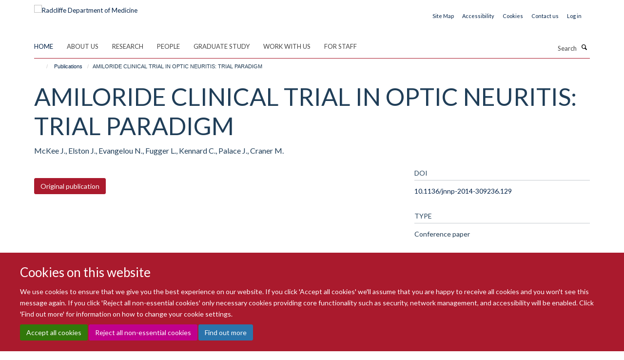

--- FILE ---
content_type: text/css
request_url: https://www.rdm.ox.ac.uk/++theme++sublime-madder/style.css
body_size: 48
content:
/* Sublime Child Theme - custom css file */